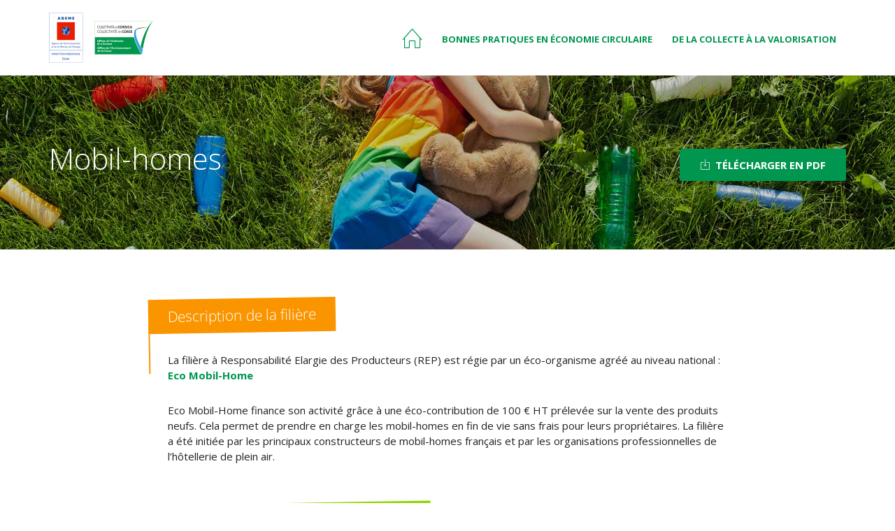

--- FILE ---
content_type: text/html; charset=UTF-8
request_url: https://www.economiecirculaire-oec.corsica/fiche/mobil-homes/
body_size: 6543
content:
<!DOCTYPE html><html lang="fr-FR" prefix="og: http://ogp.me/ns#"><head><meta charset="UTF-8" /><meta name="viewport" content="width=device-width" /><title>Mobil-homes - Office de l&#039;Environnement de la Corse</title><link rel="profile" href="http://gmpg.org/xfn/11" /><link rel="pingback" href="https://www.economiecirculaire-oec.corsica/xmlrpc.php" />  <script async src="https://www.googletagmanager.com/gtag/js?id=UA-129142205-1"></script> <script>window.dataLayer = window.dataLayer || [];
  function gtag(){dataLayer.push(arguments);}
  gtag('js', new Date());

  gtag('config', 'UA-129142205-1');</script> <link href="https://fonts.googleapis.com/css?family=Open+Sans:300,400,700&subset=latin,latin-ext" rel="stylesheet" type="text/css"><style>body,#page,input,button,textarea,select{font-family:"Open Sans"}</style><!--[if lt IE 9]> <script src="https://www.economiecirculaire-oec.corsica/wp-content/themes/BASE_WP_THEME/js/html5.js" type="text/javascript"></script> <![endif]--><link rel="canonical" href="https://www.economiecirculaire-oec.corsica/fiche/mobil-homes/" /><meta property="og:locale" content="fr_FR" /><meta property="og:type" content="article" /><meta property="og:title" content="Mobil-homes - Office de l&#039;Environnement de la Corse" /><meta property="og:description" content="Description de la filière La filière à Responsabilité Elargie des Producteurs (REP) est régie par un éco-organisme agréé au niveau national : Eco Mobil-Home Eco Mobil-Home finance son activité grâce à une éco-contribution de 100 € HT prélevée sur la vente des produits neufs. Cela permet de prendre en charge les mobil-homes en fin de &hellip;" /><meta property="og:url" content="https://www.economiecirculaire-oec.corsica/fiche/mobil-homes/" /><meta property="og:site_name" content="Office de l&#039;Environnement de la Corse" /><meta property="article:tag" content="Eco mobil-home" /><meta property="article:tag" content="MH" /><meta property="article:tag" content="REP" /><meta property="og:image" content="https://www.economiecirculaire-oec.corsica/wp-content/uploads/2018/10/mh-600x400.jpg" /><meta property="og:image:secure_url" content="https://www.economiecirculaire-oec.corsica/wp-content/uploads/2018/10/mh-600x400.jpg" /><meta name="twitter:card" content="summary_large_image" /><meta name="twitter:description" content="Description de la filière La filière à Responsabilité Elargie des Producteurs (REP) est régie par un éco-organisme agréé au niveau national : Eco Mobil-Home Eco Mobil-Home finance son activité grâce à une éco-contribution de 100 € HT prélevée sur la vente des produits neufs. Cela permet de prendre en charge les mobil-homes en fin de [&hellip;]" /><meta name="twitter:title" content="Mobil-homes - Office de l&#039;Environnement de la Corse" /><meta name="twitter:image" content="https://www.economiecirculaire-oec.corsica/wp-content/uploads/2018/10/mh-600x400.jpg" /><link rel="alternate" type="application/rss+xml" title="Office de l&#039;Environnement de la Corse &raquo; Flux" href="https://www.economiecirculaire-oec.corsica/feed/" /><link rel="alternate" type="application/rss+xml" title="Office de l&#039;Environnement de la Corse &raquo; Flux des commentaires" href="https://www.economiecirculaire-oec.corsica/comments/feed/" /><style type="text/css">img.wp-smiley,img.emoji{display:inline!important;border:none!important;box-shadow:none!important;height:1em!important;width:1em!important;margin:0 .07em!important;vertical-align:-0.1em!important;background:none!important;padding:0!important}</style><link rel='stylesheet' id='contact-form-7-css'  href='https://www.economiecirculaire-oec.corsica/wp-content/cache/busting/1/wp-content/plugins/contact-form-7/includes/css/styles-5.0.5.css' type='text/css' media='all' /><link rel='stylesheet' id='wp-block-library-css'  href='https://www.economiecirculaire-oec.corsica/wp-content/cache/busting/1/wp-content/plugins/gutenberg/build/block-library/style-1542103180.css' type='text/css' media='all' /><link rel='stylesheet' id='anthev-style-css'  href='https://www.economiecirculaire-oec.corsica/wp-content/themes/BASE_WP_THEME/style.css' type='text/css' media='all' /><link rel='stylesheet' id='anthev-fontawe-css'  href='https://www.economiecirculaire-oec.corsica/wp-content/cache/busting/1/wp-content/themes/BASE_WP_THEME/icons/slicons/style-10.css' type='text/css' media='all' /><link rel='stylesheet' id='slideshow-css-base-css'  href='https://www.economiecirculaire-oec.corsica/wp-content/themes/BASE_WP_THEME/adm/slideshow/owl.carousel.css' type='text/css' media='all' /><link rel='stylesheet' id='slideshow-css-theme-css'  href='https://www.economiecirculaire-oec.corsica/wp-content/themes/BASE_WP_THEME/adm/slideshow/owl.theme.css' type='text/css' media='all' /><link rel='stylesheet' id='tablepress-default-css'  href='https://www.economiecirculaire-oec.corsica/wp-content/cache/busting/1/wp-content/tablepress-combined.min-6.css' type='text/css' media='all' /> <script type='text/javascript' src='https://www.economiecirculaire-oec.corsica/wp-content/cache/busting/1/wp-includes/js/jquery/jquery-1.12.4.js'></script> <script type='text/javascript' src='https://www.economiecirculaire-oec.corsica/wp-content/cache/busting/1/wp-includes/js/jquery/jquery-migrate.min-1.4.1.js'></script> <link rel='https://api.w.org/' href='https://www.economiecirculaire-oec.corsica/wp-json/' /><link rel="EditURI" type="application/rsd+xml" title="RSD" href="https://www.economiecirculaire-oec.corsica/xmlrpc.php?rsd" /><link rel="wlwmanifest" type="application/wlwmanifest+xml" href="https://www.economiecirculaire-oec.corsica/wp-includes/wlwmanifest.xml" /><meta name="generator" content="WordPress 4.9.8" /><link rel='shortlink' href='https://www.economiecirculaire-oec.corsica/?p=197' /><link rel="icon" href="https://www.economiecirculaire-oec.corsica/wp-content/uploads/2018/09/icon-150x150.png" sizes="32x32" /><link rel="icon" href="https://www.economiecirculaire-oec.corsica/wp-content/uploads/2018/09/icon.png" sizes="192x192" /><link rel="apple-touch-icon-precomposed" href="https://www.economiecirculaire-oec.corsica/wp-content/uploads/2018/09/icon.png" /><meta name="msapplication-TileImage" content="https://www.economiecirculaire-oec.corsica/wp-content/uploads/2018/09/icon.png" /><style type="text/css" id="wp-custom-css">.leg{font-size:11px}</style><style type="text/css">.site-header img{max-height:106px;max-height:7.57143rem}.nav-menu li a{font-size:13px;font-size:.92857rem}.nav-menu li a{font-weight:700}#submain li a{font-weight:300}body,input,textarea,select{font-size:15px;font-size:1.07143rem}h1,.h1{font-weight:300}h2,.h2{font-weight:300}h3,.h3{font-weight:300}h4,.h4{font-weight:300}h5,.h5{font-weight:300}h6,.h6{font-weight:300}#colophon .copy{opacity:.5}.btn,button,input[type="submit"]{font-size:15px;font-size:1.07143rem}.btn,button,input[type="submit"]{font-weight:700}.nav-menu li a{text-transform:uppercase}</style><style>.main-navigation .icon-home{line-height:.5}#ecomobframe{height:730px;margin-bottom:-5rem;position:relative;overflow:hidden}#ecomobframe iframe{position:absolute;top:-50px}@media screen and (min-width:1024px){#ecomobframe iframe{top:-70px}}@media screen and (min-height:700px){#main{min-height:645px}}.cbloc .icon{position:relative;top:1px;color:#00964f}.aligncenter{margin:2rem auto;display:block}.aligncenter.size-full{max-width:222px}img.alignleft,.wp-caption.alignleft{margin-top:0;float:left;max-width:288px}@media screen and (max-width:800px){.adv + .tac{margin-top:6rem}.adv.flex>.w35-800 + .w35-800{margin-top:1rem}img.alignleft,.wp-caption.alignleft{float:none;display:block;margin:0 auto}}.bor-primary{border-color:#00964f!important}table .icon.icon-check{color:#00964f;font-size:1.5em}.tablepress.f02 td{border:1px solid #ddd}.tablepress.f02{table-layout:fixed;margin-top:94px}.tablepress.f02 th,.tablepress.f02 td{width:5%;text-align:center}.tablepress.f02 th{-webkit-transform:rotate(-90deg);transform:rotate(-90deg);white-space:nowrap;background:transparent}.tablepress.f02 th.column-1,.tablepress.f02 td.column-1{width:60%;-webkit-transform:none;transform:none;text-align:left}.multipliable.pictoflex{height:50px;width:auto;margin:3px}.pics-3 .multipliable.pictoflex,.pics-4 .multipliable.pictoflex{height:32px;margin:1px}.smallicon{position:absolute;right:1rem;padding:.5rem;font-size:2rem}.bor-primary{border-color:#00964f}.textwidget>.iscol>.item>* + p{margin-top:2rem}.entry-content>hr{margin:4rem auto 3rem;border:1px solid #ccc}@media screen and (min-width:800px){.sidebar-gestion-cont>div{display:flex;justify-content:space-between}.sidebar-gestion-cont>div>.widget{width:48%}.sidebar-gestion-cont>div>.widget:last-child{margin-left:auto}.sidebar-gestion-cont .w15-960{padding-left:.5rem;padding-right:0;width:20%}}.pictost{position:absolute;left:-13rem;width:10rem;margin-top:2.5rem}.infost{text-decoration:none;position:absolute;width:14rem;right:-13rem;border-radius:2rem;border:2px solid #d12323;padding:2rem 1rem;top:1rem;color:#333}.infost:hover{text-decoration:none;color:#d12323}.infost .icon{display:block;font-size:3rem;margin-top:1rem}@media screen and (max-width:1200px){.pictost{position:static;display:block;margin:0 auto}.infost{position:static;display:block;margin:3rem auto -1rem;max-width:26rem;width:100%}}.entry-content{position:relative;max-width:800px;margin:0 auto 2rem}a.opn-child.unique.col-white{background:rgba(0,0,0,.5);text-decoration:none;font-size:12px;font-weight:700;padding:.5rem 1.5rem;line-height:1;border-radius:44px}#opn-this-210 .search-field{height:4.5rem;border-radius:40px 0 0 40px}#opn-this-210 button{height:4.5rem;border-radius:0 40px 40px 0}#opn-this-211 .search-field{border-radius:40px 0 0 0;padding-left:2.5rem}#opn-this-211 button{border-radius:0 40px 40px 0}.myradcont{background:rgba(0,150,79,.75);padding:1rem 2.5rem;border-radius:0 0 44px 44px;text-align:center;margin:0;display:inline-block;vertical-align:top}.myradio{display:inline-block;vertical-align:top}.myradio label{cursor:pointer}.myradio input{display:none}.myradio input + label::before{content:'';border:2px solid;height:11px;width:11px;display:inline-block;margin-right:7px;border-radius:100%}.myradio input:checked + label::before{background:#fff}.wp-caption img{display:block;width:100%;border-radius:12px 12px 0 0;border:1px solid #ddd}.wp-caption-text{margin-top:0!important;background:#f6f6f6;padding:1rem;font-style:italic;color:#999;line-height:1;border-radius:0 0 12px 12px;border:1px solid #ddd;border-top:none}.entry-content a{font-weight:700}.entry-content>h2{border-bottom:2px solid rgba(0,0,0,.2);padding-bottom:2rem}.entry-content>* + h2{margin-top:4rem}strong.red,strong.blue,strong.green,strong.green-2,strong.blue-2,strong.orange{display:inline-block;font-size:1.5rem;margin-top:2rem;position:relative;padding:1rem 2rem;line-height:1;margin-left:-2rem;color:#fff;font-weight:300;-webkit-transform:rotate(-1deg);transform:rotate(-1deg)}strong.red::after,strong.blue::after,strong.green::after,strong.green-2::after,strong.blue-2::after,strong.orange::after{content:'';position:absolute;height:92px;width:2px;background:inherit;left:0}strong.red{background-color:#d12323}strong.orange{background-color:#fa9500}strong.blue{background-color:#1598d9}strong.green{background-color:#92d400}strong.green-2{background-color:#1fb531}strong.blue-2{background-color:#005293}.aligncenter{margin-left:auto;margin-right:auto}.sidebar-guide-complet,.sidebar-dechet-complet{padding:5rem 0}.sidebar-guide-complet h2,.sidebar-dechet-complet h2{color:#fff;max-width:700px;margin:0 auto 2rem}.search-form .opn-child{position:relative;top:5rem;margin-top:0}.entry-content>.iscol p{margin-top:0}.entry-content>.iscol .item p + p{margin-top:1rem}.entry-content h3 + h2,.entry-content h2 + h2{margin-top:3rem}.entry-content h2 + h3,.entry-content h3 + h3{margin-top:2rem}.sidebar-rech,.sidebar-home-cont .wrap{padding:5rem 0}.sidebar-rech .wrap{max-width:642px}.sidebar-home-cont h2{margin-bottom:2rem;hyphens:none}#colophon{padding-top:2rem;background:#333;color:#aaa}#colophon a{color:#aaa;font-weight:700;font-size:12px}.widgets.footy{text-align:center;font-size:12px}.widgets.footy .widget-title{font-size:16px;text-transform:uppercase}#colophon .textwidget{max-width:700px;margin:0 auto}#colophon .copy{font-size:12px}</style></head><body class="fiche-template-default single single-fiche postid-197 full-width custom-background-empty single-author"><div id="page" class="hfeed site style-primary"><header id="masthead" class="site-header header-1 style-primary"><div class="wrap clear pd0-0 js-parent"><div class="site-title floatl js-valign"> <a href="https://www.economiecirculaire-oec.corsica/" title="Office de l&#039;Environnement de la Corse" rel="home"> <img class="dis-b" src="https://www.economiecirculaire-oec.corsica/wp-content/uploads/2018/11/ADEME_Corse_logo_v_rvb3.png" alt="Office de l&#039;Environnement de la Corse"> </a> <span class="dis-no">Office de l&#039;Environnement de la Corse</span><div class="site-description dis-no">PréProd</div></div><nav id="site-navigation" class="main-navigation js-valign floatr"> <a href="#" title="Afficher la navigation" class="menu-toggle tdn dis-ib vat"><i class="icon icon-hamburger-menu-2 h3 col-black"></i></a> <a href="#" title="Fermer la navigation" class="close-nav tdn vat dis-no"><span class="icon icon-close h3 col-black"></span></a> <a class="assistive-text" href="#content" title="Skip to content">Skip to content</a><div class="menu-principale-container"><ul id="menu-principale" class="tal nav-menu"><li id="menu-item-11" class="menu-item menu-item-type-post_type menu-item-object-page menu-item-home menu-item-11"><a href="https://www.economiecirculaire-oec.corsica/"><span class="icon icon-home"></span></a></li><li id="menu-item-25" class="menu-item menu-item-type-post_type menu-item-object-page menu-item-25"><a href="https://www.economiecirculaire-oec.corsica/bonnes-pratiques/">Bonnes pratiques en économie circulaire</a></li><li id="menu-item-24" class="menu-item menu-item-type-post_type menu-item-object-page menu-item-24"><a href="https://www.economiecirculaire-oec.corsica/gestion-des-dechets/">De la collecte à la valorisation</a></li></ul></div></nav></div></header><main id="main" class="wrapper"><div id="primary" class="site-content"><div id="content" role="main"><article id="post-197" class="post-197 fiche type-fiche status-publish hentry tag-eco-mobil-home tag-mh tag-rep"><header class="entry-header style-primary  col-white withbg pdb8 pdt8" style="background-image: url( 'https://www.economiecirculaire-oec.corsica/wp-content/uploads/2018/10/AdobeStock_120552875.jpg' ); background-size: cover; background-position:center;"><div class="wrap clear pd6-0 js-parent"><h1 class="entry-title tac tal-960 floatl-960 w60-960 ">Mobil-homes</h1><a href="https://www.economiecirculaire-oec.corsica/wp-content/uploads/2018/10/F20_Fiche-filière_Mobil-homes.pdf" target="_blank" download class="btn mgt2 js-valign js-valign-960 floatr-960"><span class="icon icon-download-1 mgr1"></span>Télécharger en PDF</a></div></header><div class="wrap clear pd6-0"><div class="entry-content "><p><strong class="orange">Description de la filière</strong></p><p>La filière à Responsabilité Elargie des Producteurs (REP) est régie par un éco-organisme agréé au niveau national : <a href="http://ecomobilhome.fr" rel="noopener" target="_blank">Eco Mobil-Home </a></p><p>Eco Mobil-Home finance son activité grâce à une éco-contribution de 100 € HT prélevée sur la vente des produits neufs. Cela permet de prendre en charge les mobil-homes en fin de vie sans frais pour leurs propriétaires. La filière a été initiée par les principaux constructeurs de mobil-homes français et par les organisations professionnelles de l’hôtellerie de plein air.</p><p><strong class="green">Quels mobil-homes sont concernés ?</strong></p><p>Les mobil-homes ont une définition et un cadre juridique propres :</p><ul><li>Véhicules terrestres habitables destinés à une occupation temporaire ou saisonnière à usage de loisirs,</li><li>Ils doivent conserver des moyens de mobilité leur permettant d’être déplacés par traction,</li><li>Le code de la route interdit de les faire circuler sur la voie publique.</li><li>Ils ne peuvent être installés que dans :<ul><li>Les terrains de camping classés</li><li>Les parcs résidentiels de loisirs</li><li>Les villages de vacances, classés en hébergements légers.</li></ul></li></ul><p><strong class="green-2">Comment stocker mon mobil-home ?</strong></p><p>A conserver sur place en attente de son enlèvement / déconstruction.</p><p><img src="https://www.economiecirculaire-oec.corsica/wp-content/uploads/2018/10/mh-600x400.jpg" alt="" width="600" height="400" class="aligncenter size-medium wp-image-250" srcset="https://www.economiecirculaire-oec.corsica/wp-content/uploads/2018/10/mh-600x400.jpg 600w, https://www.economiecirculaire-oec.corsica/wp-content/uploads/2018/10/mh-768x512.jpg 768w, https://www.economiecirculaire-oec.corsica/wp-content/uploads/2018/10/mh-1024x683.jpg 1024w, https://www.economiecirculaire-oec.corsica/wp-content/uploads/2018/10/mh.jpg 1200w" sizes="(max-width: 600px) 100vw, 600px" /></p><p><strong class="red">Le chiffre clé</strong></p><p>En moyenne sur l’année 2013, le bilan matière du démantèlement d’un mobil-home montre que 77 % du poids du mobil-home est valorisé.</p><p><strong class="blue-2">Que faire de mon mobil-home ?</strong></p><p>Pour tout mobil-home situé dans un camping ou un parc résidentiel, reprise gratuite par Eco Mobil-Home :</p><ul><li>Le particulier informe la direction du camping ou du parc résidentiel de loisirs de sa décision de faire déconstruire son mobil-home</li><li>Demande de prise en charge sur ecomobilhome.fr (préférablement effectuée par l’intermédiaire du camping)</li><li>Mise à disposition du mobil-home sur une zone d’enlèvement (parking) à l’extérieur du camping OU déconstruction sur place envisageable si le mobil-home n’est pas déplaçable</li><li>Enlèvement (généralement 3 semaines après la demande) ; le transporteur ou le déconstructeur d’Eco Mobil-Home appelle directement pour fixer les modalités (compter 1h30 d’intervention sur site de déconstruction, mécaniquement à l&rsquo;aide d&rsquo;un grappin, et 1 journée directement sur la parcelle du camping)</li></ul><p>Quelques conseils pratiques : roues gonflées ; débarrassé de tout encombrant ou effet personnel ; auvent, terrasse, abris… démontés</p><p>Dans tous les autres cas, la déconstruction est à la charge de son propriétaire (qui peut toutefois contacter Eco Mobil-Home pour obtenir un devis).</p><p><strong class="blue">Comment sont valorisés les mobil-homes ?</strong></p><p>Après l’enlèvement et l’acheminement du mobil-home vers le centre de déconstruction (ou la déconstruction sur place), un partenaire spécialisé et agréé par Eco Mobil-Home se charge de la déconstruction et de la valorisation des matériaux.</p><p><img src="https://www.economiecirculaire-oec.corsica/wp-content/uploads/2018/10/mh2-600x379.png" alt="" width="600" height="379" class="aligncenter size-medium wp-image-251" srcset="https://www.economiecirculaire-oec.corsica/wp-content/uploads/2018/10/mh2-600x379.png 600w, https://www.economiecirculaire-oec.corsica/wp-content/uploads/2018/10/mh2-768x485.png 768w, https://www.economiecirculaire-oec.corsica/wp-content/uploads/2018/10/mh2.png 868w" sizes="(max-width: 600px) 100vw, 600px" /></p><hr><h3>Contact</h3><div class="mgt4 cbloc flex flex-800"><div class="mgb4 mgb0-800 w50-800"> <strong>Romain GRILLET</strong><br /> Eco Mobil-Home</p><p><span class="icon mgr1 icon-location-2"></span> 3 Rue des Cordelières, 75013 Paris<br /> <span class="icon mgr1 icon-email-2-letter"></span> r.grillet@ecomobilhome.fr<br /> <span class="icon mgr1 icon-answer"></span> 01 43 37 40 97<br /> <span class="icon mgr1 icon-link-2"></span> http://ecomobilhome.fr/</div><div class="mgb4 mgb0-800 w50-800"> <strong>Bernard CABOT</strong><br /> FCHPA (Fédération Corse de l&rsquo;hotellerie de plein air)</p><p><span class="icon mgr1 icon-location-2"></span> Marina d&rsquo;Aleria, 20270 Aleria<br /> <span class="icon mgr1 icon-email-2-letter"></span> fchpa@orange.fr<br /> <span class="icon mgr1 icon-answer"></span> 04 95 57 01 42<br /> <span class="icon mgr1 icon-link-2"></span> http://www.fchpa.fr</div></div></div></div></article></div></div></main><footer id="colophon" class="style-primary"><div class="wrap clear pd6-0 pdt0"><nav class="sec-menu tac"><ul id="menu-foot" class="menu"><li id="menu-item-30" class="menu-item menu-item-type-post_type menu-item-object-page menu-item-30"><a href="https://www.economiecirculaire-oec.corsica/politique-de-confidentialite/">Politique de confidentialité</a></li><li id="menu-item-31" class="menu-item menu-item-type-post_type menu-item-object-page menu-item-31"><a href="https://www.economiecirculaire-oec.corsica/mentions-legales/">Mentions légales</a></li><li id="menu-item-32" class="menu-item menu-item-type-post_type menu-item-object-page menu-item-32"><a href="https://www.economiecirculaire-oec.corsica/contact/">Contact</a></li></ul></nav><div class="copy frombottom tac">&copy; <a href="https://www.economiecirculaire-oec.corsica" title="Office de l&#039;Environnement de la Corse">Office de l&#039;Environnement de la Corse</a> 2026</div></div></footer> <a href="#" class="dis-no tdn col-black backtotop backtotop-icon-arrow-1-square-up"><span class="op0-4 icon-arrow-1-square-up"></span></a></div> <script type='text/javascript'>/* <![CDATA[ */ var wpcf7 = {"apiSettings":{"root":"https:\/\/www.economiecirculaire-oec.corsica\/wp-json\/contact-form-7\/v1","namespace":"contact-form-7\/v1"},"recaptcha":{"messages":{"empty":"Merci de confirmer que vous n\u2019\u00eates pas un robot."}},"cached":"1"}; /* ]]> */</script> <script type='text/javascript' src='https://www.economiecirculaire-oec.corsica/wp-content/cache/busting/1/wp-content/plugins/contact-form-7/includes/js/scripts-5.0.5.js'></script> <script type='text/javascript' src='https://www.economiecirculaire-oec.corsica/wp-content/cache/busting/1/wp-content/themes/BASE_WP_THEME/js/jquery.ba-throttle-debounce.min-1.js'></script> <script type='text/javascript' src='https://www.economiecirculaire-oec.corsica/wp-content/cache/busting/1/wp-content/themes/BASE_WP_THEME/js/navigation-1.js'></script> <script type='text/javascript' src='https://www.economiecirculaire-oec.corsica/wp-content/cache/busting/1/wp-content/themes/BASE_WP_THEME/js/jquery.inview.min-1.js'></script> <script type='text/javascript' src='https://www.economiecirculaire-oec.corsica/wp-content/cache/busting/1/wp-content/themes/BASE_WP_THEME/adm/slideshow/owl.carousel.min-1.0.js'></script> </body></html>
<!-- This website is like a Rocket, isn't it? Performance optimized by WP Rocket. Learn more: https://wp-rocket.me -->

--- FILE ---
content_type: application/javascript; charset=utf-8
request_url: https://www.economiecirculaire-oec.corsica/wp-content/cache/busting/1/wp-content/themes/BASE_WP_THEME/js/navigation-1.js
body_size: 1339
content:
jQuery(function() {	
	jQuery('body').addClass('js-load');	
	
	jQuery('.menu-toggle').click(function(){
		jQuery(this).removeClass('dis-ib');
		jQuery(this).addClass('dis-no');
		jQuery('.close-nav').removeClass('dis-no');
		jQuery('.close-nav').addClass('dis-ib');
		jQuery('.nav-menu').toggleClass('toggled-on');
		jQuery('.nav-menu').detach().insertAfter('#masthead');
		jQuery('#page').toggleClass('toggled-page');
	});
	jQuery('.close-nav').click(function(){
		jQuery(this).removeClass('dis-ib');
		jQuery(this).addClass('dis-no');
		jQuery('.menu-toggle').addClass('dis-ib');
		jQuery('.menu-toggle').removeClass('dis-no');
		jQuery('.nav-menu').removeClass('toggled-on');
		jQuery('#page').removeClass('toggled-page');
	});
	
	jQuery('a[href="#"]').click(function(){
		if( !jQuery(this).hasClass('showlogin') || !jQuery(this).hasClass('showcoupon') ) {
			return false;
		}
	});
	
	jQuery('.myselect').click(function(){
		jQuery(this).toggleClass('opnd');
	});
	jQuery('.myselect').find('div').click(function(){
		var uri = jQuery(this).attr('data-value');
		console.log(uri);
		if( jQuery('#simul-'+uri).length > 0 )
			jQuery('#simul-'+uri)[0].click();
	});
	
	jQuery('.backtotop').click(function(){
		jQuery('html, body').animate({scrollTop: 0}, 1000);
	});
	
	jQuery('.opn-child').click(function(){
		var IDcible = jQuery(this).attr('id');
		var IDnum = IDcible.replace(/[^0-9]/g, '');
		var getChild = jQuery('#opn-this-'+IDnum);
		if( jQuery(this).hasClass('unique') ) {
			jQuery(this).closest('.uniques-parent').find('.opn-child').removeClass('active');
			jQuery(this).closest('.uniques-parent').find('.opn-toggle').removeClass('opn');
			getChild.addClass('opn');
			jQuery(this).addClass('active');
			var offst = getChild.offset().top;
			var adj_off = parseInt( offst ) - 240;
			jQuery('html, body').animate({scrollTop: adj_off}, 200);
		} else {
			getChild.toggleClass('opn');
			jQuery(this).toggleClass('active');
		}
	});
	
	jQuery(window).bind('load', function() {
		if( jQuery('#ecomobframe').length > 0 ) {
			var wrapoff = jQuery('.wrap').find('.entry-content').first().offset().left;
			var docw = jQuery(window).width();
			jQuery('#ecomobframe').css('margin-left', '-'+wrapoff+'px');
			jQuery('#ecomobframe').css('width', docw+'px' );
			jQuery('#ecomobframe iframe').contents().find('#autocomplete input').val('Corse,France');
			console.log(jQuery('#ecomobframe iframe').contents().find('#autocomplete input'));
		}
		jQuery.fn.myVertAlign = function(){
			var getH = jQuery(this).outerHeight();
			var parentH = jQuery(this).closest('.js-parent').height();
			var mTVal = parseInt(parentH - getH) / 2;
			jQuery(this).css( 'margin-top', mTVal );			
		}	
		jQuery('.js-valign').each(function( index, value) {
			jQuery(this).myVertAlign();
		});
		
		jQuery.fn.myDeplaceMegamenu = function(){
			var getmenuide = jQuery(this).attr('data-ide');
			console.log(getmenuide);
			var navH = jQuery('.nav-menu').height();
			navH = navH-1;
			
			if( jQuery('.nav-menu').find('.'+getmenuide).length > 0 ) {
				jQuery(this).appendTo( jQuery('.nav-menu').find('.'+getmenuide) );	
				jQuery(this).css('top', navH );
				jQuery(this).css('display', '' );
			}			
		}	
		jQuery('.megamenu').each( function() {
			jQuery(this).myDeplaceMegamenu();
		});
		
		var t = 0; var t_elem;
		jQuery('.js-equal-h',t_elem).each(function() {
			var current = jQuery(this);
			console.log(t);
			if ( current.height() > t ) {
				t_elem = current;
				t = current.height();
			}
		});
		jQuery('.js-equal-h').height(t);
		if( jQuery('.first-wrapper').length > 0 )
			jQuery('.first-wrapper').addClass('prepare-anim');
		if( jQuery('.entry-header').length > 0 )
			jQuery('.entry-header').addClass('prepare-anim');
		jQuery('#masthead').addClass('prepare-anim');		
		
		window.setTimeout(function(){

			if( jQuery('.first-wrapper').length > 0 )
				jQuery('.first-wrapper').addClass('anim');
			if( jQuery('.entry-header').length > 0 )
				jQuery('.entry-header').addClass('anim');
			jQuery('#masthead').addClass('anim');
			
			jQuery('body').removeClass('js-load load');	
			
			if( jQuery('.first-wrapper').length > 0 )
				jQuery('.first-wrapper').removeClass('prepare-anim');
			if( jQuery('.entry-header').length > 0 )
				jQuery('.entry-header').removeClass('prepare-anim');
			jQuery('#masthead').removeClass('prepare-anim');
			
			jQuery('.fromleft').each( function() {
	
				jQuery(this).on('inview', function(event, isInView) {
				  if (isInView) {
					jQuery(this).addClass('goleft');
					jQuery(this).off('inview');
				  } 
				});
		
			});
	
			jQuery('.fromright').each( function() {
	
				jQuery(this).on('inview', function(event, isInView) {
				  if (isInView) {
					jQuery(this).addClass('goright');
					jQuery(this).off('inview');
				  } 
				});
		
			});
	
			jQuery('.frombottom').each( function() {
	
				jQuery(this).on('inview', function(event, isInView) {
				  if (isInView) {
					jQuery(this).addClass('gobottom');
					jQuery(this).off('inview');
				  } 
				});
		
			});
			
			jQuery('.fromtop').each( function() {
	
				jQuery(this).on('inview', function(event, isInView) {
				  if (isInView) {
					jQuery(this).addClass('gotop');
					jQuery(this).off('inview');
				  } 
				});
		
			});
			
		}, 500);	
	});
	
	function onResize() {
		jQuery.fn.myVertAlign = function(){
			var getH = jQuery(this).outerHeight();
			var parentH = jQuery(this).closest('.js-parent').height();
			var mTVal = parseInt(parentH - getH) / 2;
			jQuery(this).css( 'margin-top', mTVal );			
		}	
		jQuery('.js-valign').each(function( index, value) {
			jQuery(this).myVertAlign();
		});
		
		var t = 0; var t_elem;
		jQuery('.js-equal-h',t_elem).each(function() {
			var current = jQuery(this);
			console.log(t);
			if ( current.height() > t ) {
				t_elem = current;
				t = current.height();
			}
		});
		jQuery('.js-equal-h').height(t);
	};

	jQuery(window).resize( jQuery.debounce( 250, onResize) );
	
	jQuery(window).scroll(function(){  
		posScroll = jQuery(document).scrollTop();  
		if(posScroll >=200)  
			jQuery('.backtotop').fadeIn(600);  
		else  
			jQuery('.backtotop').fadeOut(600);  
	}); 
	
});